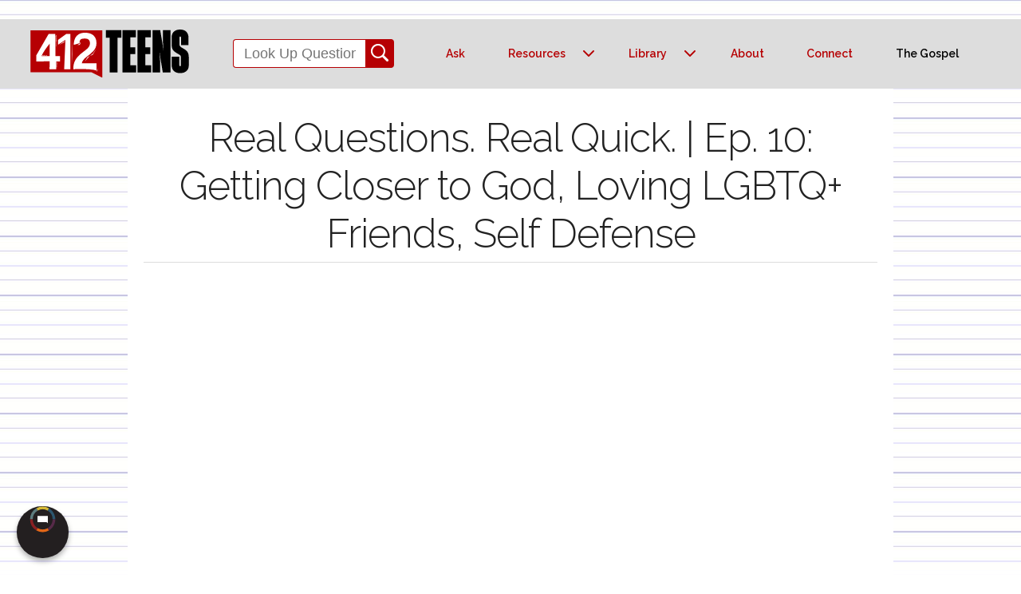

--- FILE ---
content_type: text/html; charset=UTF-8
request_url: https://412teens.org/blog/2021/real-questions-real-quick-ep-10.php
body_size: 11507
content:

<!DOCTYPE html>
<html lang="en" xmlns="http://www.w3.org/1999/xhtml" itemscope itemtype="http://schema.org/Article" xmlns:fb="http://ogp.me/ns/fb#" xmlns:og="http://opengraphprotocol.org/schema/">
<head>

  <!-- Basic Page Needs
  –––––––––––––––––––––––––––––––––––––––––––––––––– -->
  <meta charset="utf-8">
<!-- Basic Metas -->
<title>Real Questions. Real Quick. - Ep. 10 | 412teens.org Blog</title>
<META name="keywords" content="Getting Closer to God, Loving LGBTQ+ Friends, Self Defense, video">
<meta name="description" content="412teens.org presents: Real Questions. Real Quick. In this episode, Melissa answers questions about Getting Closer to God, Loving LGBTQ+ Friends, and Self Defense.">
<meta name="author" content="Got Questions Ministries">

<!--Specific Metas-->
<META property="og:image" content="https://412teens.org/blog/2021/.images/RQRQ10OG.jpg">
<meta property="og:url" content="https://412teens.org/blog/2021/real-questions-real-quick-ep-10.php" >
<link rel="canonical" href="https://412teens.org/blog/2021/real-questions-real-quick-ep-10.php" >

<!--SEO Metas-->
<meta property="og:site_name" content="412teens.org">
<meta property="og:type" content="article">
<META name="robots" content="index,follow">
<META name="googlebot" content="index,follow">
<META name="msnbot" content="index,follow">
<META name="slurp" content="index,follow">

  <!-- Mobile Specific Metas
  –––––––––––––––––––––––––––––––––––––––––––––––––– -->
  <meta name="viewport" content="width=device-width, initial-scale=1">

<!-- Other Metas -->
<META name="robots" content="index,follow">
<META name="googlebot" content="index,follow">
<META name="msnbot" content="index,follow">
<META name="slurp" content="index,follow">

  <!-- FONT
  –––––––––––––––––––––––––––––––––––––––––––––––––– -->
  <link href="//fonts.googleapis.com/css?family=Raleway:400,300,600" rel="stylesheet" type="text/css">

  <!-- CSS
  –––––––––––––––––––––––––––––––––––––––––––––––––– -->
  <link rel="stylesheet" href="../../css/normalize.css">
  <link rel="stylesheet" href="../../css/skeleton.css">
  <link rel="stylesheet" href="../../css/nav-styles.css">
  <link rel="stylesheet" href="../../css/412style.css">  



<!-- Google Stuff -->
<!-- Google tag (gtag.js) OLD -->
<script async src="https://www.googletagmanager.com/gtag/js?id=G-EWWQRJVWRS"></script>
<script>
  window.dataLayer = window.dataLayer || [];
  function gtag(){dataLayer.push(arguments);}
  gtag('js', new Date());

  gtag('config', 'G-EWWQRJVWRS');
</script>


<!-- Google Tag Manager -->
<script>(function(w,d,s,l,i){w[l]=w[l]||[];w[l].push({'gtm.start':
new Date().getTime(),event:'gtm.js'});var f=d.getElementsByTagName(s)[0],
j=d.createElement(s),dl=l!='dataLayer'?'&l='+l:'';j.async=true;j.src=
'https://www.googletagmanager.com/gtm.js?id='+i+dl;f.parentNode.insertBefore(j,f);
})(window,document,'script','dataLayer','GTM-MM8XV4ZQ');</script>
<!-- End Google Tag Manager -->



<!-- Share This BEGIN-->

<script type='text/javascript' src='https://platform-api.sharethis.com/js/sharethis.js#property=649f7b5d2e3f1d0019276840&product=inline-share-buttons' async='async'></script>

<!-- Share This END --><!-- COMPONENTS

  –––––––––––––––––––––––––––––––––––––––––––––––––– -->

<script type="module" src="/components/header-element-unified.js"></script>

<script type="module" src="/components/ad-element.js" defer></script>

<script type="module" src="/components/footer-element-unified.js" defer></script>

 

<script src="/components/unified-script.js" defer></script>

<link rel="preload" href="/components/unified-style.css" as="style">

<link rel="stylesheet" href="/components/unified-style.css">

 

</head>
<body>

  <!-- Header -->
<header-element></header-element>

  <!-- Main Content -->
<div class="container">

	<div class="row">
		<div class="standard">
        <span itemprop="name headline">
        <h1 class="center-line">Real Questions. Real Quick. | Ep. 10: Getting Closer to God, Loving LGBTQ+ Friends, Self Defense</h1>
        </span>
<div class="videoWrapper">
	
	<iframe src="https://www.youtube.com/embed/vqzXfSE2QFY" frameborder="0" allow="accelerometer; autoplay; encrypted-media; gyroscope; picture-in-picture" allowfullscreen></iframe>
	
</div>
     &nbsp;
		  <p><strong>412teens.org presents: Real Questions. Real Quick. </strong>Where we answer real questions from YOU&mdash;really quick! </p>
		  <p>In this episode, Melissa answers the questions:</p>
			<ol class="list-num">
			  <li>How do I get closer to God? </li>
			  <li>What is the Christian response to someone you love being gay?</li>
			  <li>Is it OK to fight back physically?</li>
          </ol>

			<p>Submit YOUR questions in the comments below or <a href="../../video/submit.php">HERE</a>, and let us know if you'd like it to be featured in an upcoming video.</p>
		  <p>If you liked this video, please give it a thumbs up over on <a href="https://www.youtube.com/412teens" target="_blank">YouTube</a>. And maybe subscribe to us while you're there!</p>

		  <h3>ALSO SEE:</h3>
		  <ul class="list">
		    <li><a href="../../qna/why-do-I-feel-far-from-God.php">Why do I feel far from God?</a></li>
		    <li><a href="../../qna/why-is-finding-God-so-difficult.php">Why is finding God so difficult?</a></li>
		    <li><a href="../../qna/are-Christians-against-homosexuals.php">Are Christians against homosexuals?</a></li>
		    <li><a href="../../qna/how-should-I-treat-my-transgender-friend.php">How should I treat someone who is transgender?</a></li>
		    <li><a href="../../qna/what-should-I-do-if-Im-being-bullied-in-school.php">What should I do if I'm being bullied in school?</a></li>
		    <li><a href="../../qna/how-do-I-respond-to-bullies.php">How should I respond to a bully?</a></li>
		    <li><a href="../../qna/what-does-the-Bible-say-about-dealing-with-mean-people.php">What does the Bible say about dealing with mean people?</a></li>
		  </ul>
		</div>

<div class="row share">
<!-- Share This buttons BEGIN -->

<img src="https://412teens.org/images/share-this.png" class="image-center">
<div class="sharethis-inline-share-buttons"></div>
<div class="sharethis-inline-reaction-buttons"></div>
<!-- Share This buttons END --></div>

<!-- Author -->

	<div class="row">
    	<div class="bio article">

		</div>        
	</div>
           
</div>

<!-- Comments -->

<div class="row comments">
<a href="#top" class="back-to-top"><img src="https://412teens.org/images/up-arrow.png"></a>

<div class="disqus-note"><b>PLEASE NOTE:</b> <span style="color: #FF0105"><b>If you are under the age of 18, you may not use the Disqus commenting system.</b> We encourage those ages 13-17 to join our <a href="https://412teens.org/discord">Discord community</a>. </span>The purpose of this comment section is to encourage <a href="https://412teens.org/community/">healthy Christian community</a>. All comments are moderated, so yours will show up as "awaiting  moderation" every time. (Sorry!)  ALL bullying, hateful,  or misleading comments <em>WILL</em> be deleted, and trolls will be banned. (Not sorry.)  Views/opinions expressed by commenters do not necessarily reflect those of 412teens.org or Got Questions Ministries.</div>

<div id="disqus_thread"></div>
<script>
    (function() { // DON'T EDIT BELOW THIS LINE
    var d = document, s = d.createElement('script');
    s.src = 'https://412teens.disqus.com/embed.js';
    s.setAttribute('data-timestamp', +new Date());
    (d.head || d.body).appendChild(s);
    })();
</script>
<noscript><p class="fine-print">Please enable JavaScript to view the <a href="https://disqus.com/?ref_noscript" target="_blank">comments powered by Disqus.</a></p></noscript>

<!--SCRIPT FOR TOP ARROW-->
<script src="https://code.jquery.com/jquery-latest.min.js" type="text/javascript"></script>
<script>            
			jQuery(document).ready(function() {
				var offset = 220;
				var duration = 500;
				jQuery(window).scroll(function() {
					if (jQuery(this).scrollTop() > offset) {
						jQuery('.back-to-top').fadeIn(duration);
					} else {
						jQuery('.back-to-top').fadeOut(duration);
					}
				});
				
				jQuery('.back-to-top').click(function(event) {
					event.preventDefault();
					jQuery('html, body').animate({scrollTop: 0}, duration);
					return false;
				})
			});
		</script></div>

  <!-- Search -->
<div class="center-line">  
  <script async src="https://cse.google.com/cse.js?cx=614a627d6be584bd7">
</script>
<div class="gcse-searchbox-only"></div></div>
    
  <!-- Footer -->   

    	</div>

 

<ad-element></ad-element>

<footer-element></footer-element>

<!--SCRIPT FOR BIBLEREF TAGGER-->
<script> 
var BibleRefLinkSettings={NoSearchTagNames: ["h1","h2","h3","b","u","strong"]};!function(e,a){var r=e.createElement(a),o=e.getElementsByTagName(a)[0];r.src="https://www.bibleref.com/BibleRefLink/BibleRefLink.min.js",o.parentNode.insertBefore(r,o)}(document,"script");
	</script> 

<!-- Google Tag Manager (noscript) -->
<noscript><iframe src="https://www.googletagmanager.com/ns.html?id=GTM-MM8XV4ZQ"
height="0" width="0" style="display:none;visibility:hidden"></iframe></noscript>
<!-- End Google Tag Manager (noscript) -->

 

<!-- End Document
  –––––––––––––––––––––––––––––––––––––––––––––––––– -->
</body>
<!-- Required Scripts -->
<script src="https://code.jquery.com/jquery-latest.min.js" type="text/javascript"></script>
<script src="../../_scripts/script.js"></script>

<!--PHP URL calling card-->


<script type="text/javascript">

function timer61(){gtag('event','timer', {'event_category':'TimeOnPage','event_label':'1-2 min','non_interaction':false})};

function timer121(){gtag('event','timer', {'event_category':'TimeOnPage','event_label':'2-3 min','non_interaction':false})};

function timer181(){gtag('event','timer', {'event_category':'TimeOnPage','event_label':'3-4 min','non_interaction':false})};

function timer241(){gtag('event','timer', {'event_category':'TimeOnPage','event_label':'4-5 min','non_interaction':false})};

function timer301(){gtag('event','timer', {'event_category':'TimeOnPage','event_label':'5-7 min','non_interaction':false})};

function timer421(){gtag('event','timer', {'event_category':'TimeOnPage','event_label':'7-10 min','non_interaction':false})};

function timer601(){gtag('event','timer', {'event_category':'TimeOnPage','event_label':'10-15 min','non_interaction':false})};

function timer901(){gtag('event','timer', {'event_category':'TimeOnPage','event_label':'15-30 min','non_interaction':false})};

function timer1801(){gtag('event','timer', {'event_category':'TimeOnPage','event_label':'30+ min','non_interaction':false})};

setTimeout(timer61,61000);

setTimeout(timer121,121000);

setTimeout(timer181,181000);

setTimeout(timer241,241000);

setTimeout(timer301,301000);

setTimeout(timer421,421000);

setTimeout(timer601,601000);

setTimeout(timer901,901000);

setTimeout(timer1801,1801000);

</script>
</html>


--- FILE ---
content_type: text/html; charset=utf-8
request_url: https://disqus.com/embed/comments/?base=default&f=412teens&t_u=https%3A%2F%2F412teens.org%2Fblog%2F2021%2Freal-questions-real-quick-ep-10.php&t_d=Real%20Questions.%20Real%20Quick.%20-%20Ep.%2010%20%7C%20412teens.org%20Blog&t_t=Real%20Questions.%20Real%20Quick.%20-%20Ep.%2010%20%7C%20412teens.org%20Blog&s_o=default
body_size: 2436
content:
<!DOCTYPE html>

<html lang="en" dir="ltr" class="not-supported type-">

<head>
    <title>Disqus Comments</title>

    
    <meta name="viewport" content="width=device-width, initial-scale=1, maximum-scale=1, user-scalable=no">
    <meta http-equiv="X-UA-Compatible" content="IE=edge"/>

    <style>
        .alert--warning {
            border-radius: 3px;
            padding: 10px 15px;
            margin-bottom: 10px;
            background-color: #FFE070;
            color: #A47703;
        }

        .alert--warning a,
        .alert--warning a:hover,
        .alert--warning strong {
            color: #A47703;
            font-weight: bold;
        }

        .alert--error p,
        .alert--warning p {
            margin-top: 5px;
            margin-bottom: 5px;
        }
        
        </style>
    
    <style>
        
        html, body {
            overflow-y: auto;
            height: 100%;
        }
        

        #error {
            display: none;
        }

        .clearfix:after {
            content: "";
            display: block;
            height: 0;
            clear: both;
            visibility: hidden;
        }

        
    </style>

</head>
<body>
    

    
    <div id="error" class="alert--error">
        <p>We were unable to load Disqus. If you are a moderator please see our <a href="https://docs.disqus.com/help/83/"> troubleshooting guide</a>. </p>
    </div>

    
    <script type="text/json" id="disqus-forumData">{"session":{"canModerate":false,"audienceSyncVerified":false,"canReply":true,"mustVerify":false,"recaptchaPublicKey":"6LfHFZceAAAAAIuuLSZamKv3WEAGGTgqB_E7G7f3","mustVerifyEmail":false},"forum":{"aetBannerConfirmation":null,"founder":"34587926","twitterName":"412teens","commentsLinkOne":"Only 1 Comment. Add yours!","guidelines":null,"disableDisqusBrandingOnPolls":false,"commentsLinkZero":"Will you be the first to comment on this?","disableDisqusBranding":false,"id":"412teens","createdAt":"2012-10-16T16:19:13.962540","category":"Living","aetBannerEnabled":false,"aetBannerTitle":null,"raw_guidelines":null,"initialCommentCount":null,"votingType":1,"daysUnapproveNewUsers":null,"installCompleted":true,"moderatorBadgeText":"","commentPolicyText":"Be kind and respectful. Bullies will be banned.","aetEnabled":false,"channel":null,"sort":2,"description":"\u003cp>\u003ca href=\"http://disq.us/url?url=http%3A%2F%2F412teens.org%3A1UaCZM-OTmN-YYLLIC63-eHbMMg&amp;cuid=1859038\" rel=\"nofollow noopener\" target=\"_blank\" title=\"412teens.org\">412teens.org\u003c/a> is dedicated to encouraging teens and sharing the pearls of Biblical truth in a sea of spiritual sludge.\u003c/p>","organizationHasBadges":true,"newPolicy":true,"raw_description":"412teens.org is dedicated to encouraging teens and sharing the pearls of Biblical truth in a sea of spiritual sludge.","customFont":null,"language":"en","adsReviewStatus":1,"commentsPlaceholderTextEmpty":null,"daysAlive":0,"forumCategory":{"date_added":"2016-01-28T01:54:31","id":6,"name":"Living"},"linkColor":null,"colorScheme":"auto","pk":"1859038","commentsPlaceholderTextPopulated":null,"permissions":{},"commentPolicyLink":"https://412teens.org/blog/2020/comments-are-back.php","aetBannerDescription":null,"favicon":{"permalink":"https://disqus.com/api/forums/favicons/412teens.jpg","cache":"https://c.disquscdn.com/uploads/forums/185/9038/favicon.png?1708717627"},"name":"412teens.org","commentsLinkMultiple":"{num} Comments of Awesome","settings":{"threadRatingsEnabled":false,"adsDRNativeEnabled":false,"behindClickEnabled":false,"disable3rdPartyTrackers":true,"adsVideoEnabled":false,"adsProductVideoEnabled":false,"adsPositionBottomEnabled":false,"ssoRequired":false,"contextualAiPollsEnabled":false,"unapproveLinks":true,"adsPositionRecommendationsEnabled":false,"adsEnabled":false,"adsProductLinksThumbnailsEnabled":false,"hasCustomAvatar":true,"organicDiscoveryEnabled":true,"adsProductDisplayEnabled":false,"adsProductLinksEnabled":false,"audienceSyncEnabled":false,"threadReactionsEnabled":false,"linkAffiliationEnabled":false,"adsPositionAiPollsEnabled":false,"disableSocialShare":false,"adsPositionTopEnabled":false,"adsProductStoriesEnabled":false,"sidebarEnabled":false,"adultContent":false,"allowAnonVotes":false,"gifPickerEnabled":true,"mustVerify":true,"badgesEnabled":false,"mustVerifyEmail":true,"allowAnonPost":false,"unapproveNewUsersEnabled":false,"mediaembedEnabled":false,"aiPollsEnabled":false,"userIdentityDisabled":false,"adsPositionPollEnabled":false,"discoveryLocked":false,"validateAllPosts":true,"adsSettingsLocked":false,"isVIP":false,"adsPositionInthreadEnabled":false},"organizationId":1436548,"typeface":"sans-serif","url":"http://412teens.org","daysThreadAlive":0,"avatar":{"small":{"permalink":"https://disqus.com/api/forums/avatars/412teens.jpg?size=32","cache":"https://c.disquscdn.com/uploads/forums/185/9038/avatar32.jpg?1354308054"},"large":{"permalink":"https://disqus.com/api/forums/avatars/412teens.jpg?size=92","cache":"https://c.disquscdn.com/uploads/forums/185/9038/avatar92.jpg?1354308054"}},"signedUrl":"http://disq.us/?url=http%3A%2F%2F412teens.org&key=F80POnfo7zNXzwL1QwML8Q"}}</script>

    <div id="postCompatContainer"></div>


    <div id="fixed-content"></div>

    
        <script type="text/javascript">
          var embedv2assets = window.document.createElement('script');
          embedv2assets.src = 'https://c.disquscdn.com/embedv2/latest/embedv2.js';
          embedv2assets.async = true;

          window.document.body.appendChild(embedv2assets);
        </script>
    



    
</body>
</html>


--- FILE ---
content_type: application/javascript
request_url: https://412teens.org/components/ad-element.js
body_size: 1850
content:
class AdElement extends HTMLElement {
  constructor() {
    super();
    this.attachShadow({ mode: "open" });
    /* this.shadowRoot.innerHTML = `
<link rel="preload" href="../_test/style.css" as="style">
<link rel="stylesheet" href="../_test/style.css" defer>
<section class="articleAdsSection">
<div class="articleAdsContainer">
<div class="articleAdsContentWrapper">
<h2>ad</h2>
</div>
</div>
</section>
    `; */
    this.shadowRoot.innerHTML = `
	
	<style>
	.articleAdsSection {
    position: relative;
    display: flex;
    flex-direction: column;
    justify-content: center;
    align-items: center;
    background-color:  var(--unified-bgcolor-ads);
    height: auto;
    padding: 1rem;
    margin: 0 auto;
    text-align: center;
    overflow: hidden;
    z-index: 100;
}

.articleAdsContainer {
    position: relative;
    display: flex;
    flex-direction: column;
    justify-content: center;
    align-items: center;
    width: 100%;
    max-width: 1440px;
    gap: 1rem;
    margin: 0 auto;

    & h2 {
        font-size: 1rem;
        font-weight: 300;
        color: var(--unified-color-primary);
		margin: 0;
    }
	
	& a {
		color: var(--unified-color-secondary);
	}
}

@media screen and (min-width: 768px){
    .articleAdsContainer {
        display: flex;
        flex-direction: row;
        justify-content: center;
        align-items: center;
        gap: 2rem;
        height: auto;
        margin: 0 auto;

    }
}
	
	</style>
	<section class="articleAdsSection">
<div class="articleAdsContainer">
<h2><a href="https://www.compassion.com/sponsor_a_child/?referer=671063" target="_blank">Sponsor a child in extreme poverty through Compassion International</a></h2>
</div>
</section>
	
	`;
  }
}
customElements.define("ad-element", AdElement);


--- FILE ---
content_type: application/javascript
request_url: https://412teens.org/components/header-element-unified.js
body_size: 3295
content:
class HeaderElement extends HTMLElement {
  constructor() {
    super();
    this.attachShadow({ mode: "open" });
    this.shadowRoot.innerHTML = `

<style>

* {
    margin: 0;
    padding: 0;
    box-sizing: border-box;
	font-size: 16px;
}

.desktop-show { display: none; }
.gradient-to-b { background: linear-gradient(to bottom, var(--unified-color-start), var(--unified-color-end)); }
.gradient-to-tr { background: linear-gradient(to top right, var(--unified-color-start), var(--unified-color-end)); }
.gradient-to-r { background: linear-gradient(to right, var(--unified-color-start), var(--unified-color-end)); }
.box-shadow { box-shadow: 0 8px 16px -3px rgb(0 0 0 / 10%), 0 3px 11px -3px rgb(0 0 0 / 5%); }

#unified-header { width: 100%; display: flex; flex-flow: row wrap; margin: 0 auto; color: var(--unified-color-primary);}
#unified-header { position: sticky; top: 0; z-index: 990; }

.logo-wrap { flex: 1; padding-left: var(--unified-gutter);}
.logo img { width: 100%; max-width: 200px; padding: var(--unified-space) 0 calc(var(--unified-space) / 2); min-height: 72px;}

nav { display: flex; align-self: center; flex-flow: column; flex-basis: 20%; }
nav { align-items: flex-end; padding-right: var(--unified-space); }
nav img { width: 20px; height: 20px; }
nav a, nav .has-submenu { cursor: pointer; color: var(--unified-color-menu); text-decoration: none; font-weight: 600; font-size: .875em; height: 28px; line-height: 28px; display: flex; align-items: center; gap: .625rem; padding: 0.625rem 0.875rem;}
nav a.active, nav .has-submenu.active { color: var(--unified-color-menuactivemobile); }
nav ul { list-style: none; display: none; gap: 0; padding-block: 1rem;}
nav ul a, nav ul .has-submenu { justify-content: center;}
nav li.highlight a, nav li.highlight .has-submenu {color: var(--unified-color-menuhighlightmobile); }

.modal-menu { display: none; position: absolute; border-radius: 4px; right: 2em; padding: 0; flex-flow: column nowrap; background-color: var(--unified-bgcolor-modal); align-items: center; border: 2px solid var(--unified-color-modal-border); color: var(--unified-color-modal); z-index: 997;}

.modal-menu.visible {  display: flex; top: 5em; left: 50%; transform: translate(-50%, 0); width: 80%; max-width: 20em; }

.modal-menu li { padding: .6em 0; margin: 0 .6em; border-bottom: 1px solid var(--unified-color-modal); width: 100%; font-size: 1em; text-transform: capitalize; text-decoration: none;}
.modal-menu li:hover { background: rgba(181, 1, 2, .20); }

.modal-menu li:last-child, .modal-menu li.last { border-bottom: none; }
.modal-menu a, .modal-menu span { font-weight: inherit; font-size: inherit; color: var(--unified-color-modal);}

.extra-menu { flex-flow: column nowrap; padding: 0; height: auto; margin-right: 1rem; }
.extra-menu li { display: flex; justify-content: start; align-items: center; flex-flow: column nowrap; }
.extra-menu a.active, .extra-menu .has-submenu.active { border-bottom: 1px solid var(--unified-color-menuactivemobile); } 
.extra-menu a, .extra-menu .has-submenu { display: flex; align-self: center; width: 100%; max-height: 40px; padding: 0.625rem 1.25rem; text-transform: capitalize; align-items: center; gap: 0.625rem; }
.modal-menu .special { background-color: var(--unified-color-menu); color: #fff; font-size: 1.2em; padding: .8em 0; }

.extra-menu li:has(.has-submenu.active) { padding-bottom: 0; }
nav .has-submenu{ background: var(--unified-dropdown-arrow); background-position: right 5px top 50%; padding-right: 2.5rem; } 
.has-submenu.active{ background: var(--unified-dropdown-arrow-active); background-position: right 5px top 50%;}
.sub-menu { display: none; padding: 0; background-color: var(--unified-bgcolor-modal); width: 100% } 
.sub-menu.visible { display: flex; flex-flow: column nowrap; }
.sub-menu li { margin: 0; padding: .6em; }
.extra-menu .sub-menu li { background: rgba(186, 198, 9, .10)}
.extra-menu .sub-menu li:hover { background: rgba(186, 198, 9, .20); }

@media (min-width: 40em) {
	.desktop-show { display: block; }
    .desktop-hide { display: none; }
	
	nav { padding-right: var(--unified-space); display: flex; flex-flow: row nowrap; justify-content: flex-end; align-items: center; white-space: nowrap; }
	nav ul a, nav ul .has-submenu { justify-content: start;}
	nav li.highlight a, nav li.highlight .has-submenu {color: var(--unified-color-menuhighlight); }
	
	nav a.active, nav .has-submenu.active { color: var(--unified-color-menuactive); }
	.extra-menu a.active, .extra-menu .has-submenu.active { border-bottom: 1px solid var(--unified-color-menuactive); } 	
    .modal-menu.visible { top: 4em; left: auto; right: auto; transform: none; width: auto; }
	
}

@media (min-width: 64em) {
	.mobile-show { display: none !important; }
	nav { padding-right: var(--unified-gutter); }
	
    nav ul:not(.modal-menu):not(.sub-menu) { display: inherit; padding-right: calc(2* var(--unified-space)); font-size: 1em; flex-direction: row;}
    nav ul:not(.modal-menu):not(.sub-menu) li:not(:last-child) { padding-right: calc(2 * var(--unified-space)); }
	nav .has-submenu{ background-position: right -5px top 50%; padding-right: 2.5rem; } 
	nav .has-submenu.active{ background-position: right -5px top 50%;}
}



	.searchbarWrapperNav { display: flex; align-self: center; flex-flow: row nowrap; flex-basis: 20%;  }
	.searchBarContainerNav form { display: flex; flex-flow: row nowrap; justify-content: flex-start; justify-content: center; }
	.searchbarInputNav { padding: .4rem var(--unified-space); border: 1px solid var(--unified-bgcolor-searchbutton); border-right: none;  border-top-left-radius: 4px; border-bottom-left-radius: 4px; border-top-right-radius: 0; border-bottom-right-radius: 0; background-color: var(--unified-bgcolor-search); color: var(--unified-color-primary); -webkit-appearance: none; outline: none; width: 100%; font-size: 1.125rem; }
	

	.searchbarWrapperNav button { flex-basis: 38px; border: 0; border-top-right-radius: 4px; border-bottom-right-radius: 4px; transition: color .5s ease-in-out; padding: 1px 6px 0; cursor: pointer; color: #fff; background-color: var(--unified-bgcolor-searchbutton); }
		
	@media (min-width: 40em) {

		.searchbarWrapperNav { position: static; top: auto; left: auto; flex-basis: 35%; flex: 1; }
		.searchBarContainerNav { width: 80% }
	}
	
	@media (max-width: 50em){
		.searchbarWrapperNav { order: 1;  flex: 1 0 100%; padding-bottom: 10px; justify-content: center; padding-left: 0}
		.searchBarContainerNav { flex-basis: 90% }
	}
	
	
	
	


.hamburgerMenuWrapper{  display: flex; justify-content: center; align-items: center; color: var(--unified-color-menu);}
.burgerMenu {
    display: flex; flex-direction: column; justify-content: center; align-items: center; width: 40px; height: 40px; border-radius: .4rem; background-color: var(--unified-bgcolor-burger); opacity: 60%; cursor: pointer;
    
}
@media screen and (min-width: 768px) {
    .burgerMenu { width: 42.5px; height: 42.5px; }
}


/*End header styling */


</style>



<header id="unified-header" class="gradient-to-b" style="--unified-color-start: var(--unified-bgcolor-header-start); --unified-color-end: var(--unified-bgcolor-header-end);">

<div class="logo-wrap"><a href="https://412teens.org/" class="logo"><img loading="lazy" id="mainLogo" src="https://www.gqm.one/sitelogos/412teens-2025.svg" alt="412Teens.org" class="mainLogo"></a></div>

<div class="searchbarWrapperNav">
	<div class="searchBarContainerNav">
		<form accept-charset="UTF-8" action="https://412teens.org/search-results.php" method="get" class="searchForm ">
			<input type="text" name="q" id="searchbarInputNav" class="searchbarInputNav" placeholder="Look Up Questions">
			<button type="submit">
				<svg xmlns="http://www.w3.org/2000/svg" width="24" height="24" viewBox="0 0 24 24">
					<g fill="currentColor">
						<path d="M22.561,20.439l-5.233-5.233a9.028,9.028,0,1,0-2.122,2.122l5.233,5.233a1.5,1.5,0,0,0,2.122-2.122ZM3,10a7,7,0,1,1,7,7A7.008,7.008,0,0,1,3,10Z"></path>
					</g>
				</svg>
			</button>
		</form>
	</div>
</div>

<nav>

	<ul>
		<li><a href="https://412teens.org/qna/want-to-ask-a-question.php">Ask</a></li>
		<li>
			<span data-toggle="dropdown" class="has-submenu">Resources</span>
			<ul class="sub-menu modal-menu box-shadow">
				<li><a href="https://www.youtube.com/412teens" target="_blank">Video</a></li>
				<li><a href="https://412teens.org/discord/index.php">Discord</a></li>
				<li><a href="https://412teens.org/community">Community</a></li>
				<li><a href="https://412teens.org/archive-blog.php">Blog Archive</a></li>
			</ul>
		</li>
		<li>
			<span data-toggle="dropdown" class="has-submenu">Library</span>
			<ul class="sub-menu modal-menu box-shadow">
				<li><a href="https://412teens.org/qna">Q &amp; A</a></li>
				<li><a href="https://412teens.org/archive-qna.php">Archive</a></li>
				
			</ul>
		</li>
		<li><a href="https://412teens.org/about.php">About</a></li>
		<li><a href="https://412teens.org/contact.php">Connect</a></li>
		<li class="highlight"><a href="https://412teens.org/qna/what-is-the-gospel.php">The Gospel</a></li>
	</ul>

	<ul class="dropdownMenu extra-menu modal-menu box-shadow">
		<li class="mobile-show"><a href="https://412teens.org/qna/want-to-ask-a-question.php">Ask</a></li>
		<li class="mobile-show">
			<span class="has-submenu">Resources</span>
			<ul class="sub-menu">
				<li><a href="https://www.youtube.com/412teens" target="_blank">Video</a></li>
				<li><a href="https://412teens.org/discord/index.php">Discord</a></li>
				<li><a href="https://412teens.org/community">Community</a></li>
				<li><a href="https://412teens.org/archive-blog.php">Blog Archive</a></li>
			</ul>
			
		</li>
		<li class="mobile-show">
			<span class="has-submenu">Library</span>
			<ul class="sub-menu">
				<li><a href="https://412teens.org/qna">Q &amp; A</a></li>
				<li><a href="https://412teens.org/archive-qna.php">Archive</a></li>
			</ul>
		</li>
		<li class="mobile-show"><a href="https://412teens.org/about.php">About</a></li>
		<li class="mobile-show"><a href="https://412teens.org/contact.php">Connect</a></li>
		<li class="highlight mobile-show"><a href="https://412teens.org/qna/what-is-the-gospel.php">The Gospel</a></li>
	</ul>

	<div class="hamburgerMenuWrapper">
		<div class="burgerMenu darkenMenuButton">
			<svg xmlns="http://www.w3.org/2000/svg" width="32" height="32" viewBox="0 0 32 32"><g class="nc-icon-wrapper" fill="currentColor" stroke-linecap="square" stroke-linejoin="miter" transform="translate(0.25 0.25)" stroke-miterlimit="10"><g class="js-nc-int-icon nc-int-menu-to-close-2"><line fill="none" stroke="currentColor" stroke-width="1.5" x1="2" x2="30" y1="8" y2="8"></line><line fill="none" stroke="currentColor" stroke-width="1.5" x1="30" x2="2" y1="24" y2="24"></line><line fill="none" stroke="currentColor" stroke-width="1.5" x1="30" x2="2" y1="16" y2="16"></line><line fill="none" stroke="currentColor" stroke-width="1.5" x1="30" x2="2" y1="16" y2="16" data-color="color-2"></line></g><style>.nc-int-menu-to-close-2{--transition-duration:.5s}.nc-int-menu-to-close-2 :nth-child(1),.nc-int-menu-to-close-2 :nth-child(2){transition:opacity 0s calc(var(--transition-duration)/2),transform calc(var(--transition-duration)/2) calc(var(--transition-duration)/2) cubic-bezier(.86,0,.07,1)}.nc-int-menu-to-close-2 :nth-child(1){transform-origin:16px 9px}.nc-int-menu-to-close-2 :nth-child(2){transform-origin:16px 23px}.nc-int-menu-to-close-2 :nth-child(3),.nc-int-menu-to-close-2 :nth-child(4){transform-origin:50% 50%;transition:transform calc(var(--transition-duration)/2) cubic-bezier(.86,0,.07,1)}.nc-int-menu-to-close-2.nc-int-icon-state-b :nth-child(1),.nc-int-menu-to-close-2.nc-int-icon-state-b :nth-child(2){transition:transform calc(var(--transition-duration)/2) cubic-bezier(.86,0,.07,1),opacity 0s calc(var(--transition-duration)/2);opacity:0}.nc-int-menu-to-close-2.nc-int-icon-state-b :nth-child(1){transform:translateY(7px)}.nc-int-menu-to-close-2.nc-int-icon-state-b :nth-child(2){transform:translateY(-7px)}.nc-int-menu-to-close-2.nc-int-icon-state-b :nth-child(3),.nc-int-menu-to-close-2.nc-int-icon-state-b :nth-child(4){transition:transform calc(var(--transition-duration)/2) calc(var(--transition-duration)/2) cubic-bezier(.86,0,.07,1)}.nc-int-menu-to-close-2.nc-int-icon-state-b :nth-child(3){transform:rotate(45deg)}.nc-int-menu-to-close-2.nc-int-icon-state-b :nth-child(4){transform:rotate(-45deg)}</style></g></svg>
		</div>
	</div>
</nav>

</header>


`;
  }
  // critical for conditional rendering
  isOnHomePage() {
    const path = window.location.pathname;
    return path === "/" || path === "/index.html";
  }
}
customElements.define("header-element", HeaderElement);
